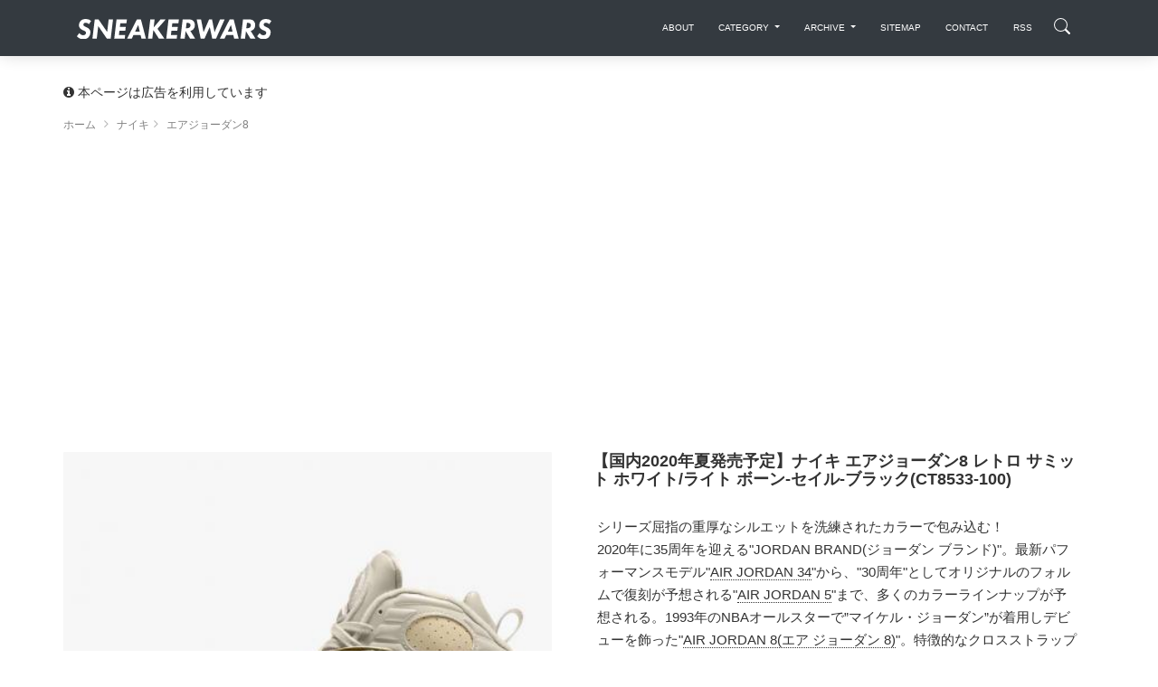

--- FILE ---
content_type: text/html; charset=UTF-8
request_url: https://sneakerwars.jp/items/view/11491
body_size: 19912
content:
<!DOCTYPE html>
<html lang="ja">
<head>
<meta charset="UTF-8">
<meta http-equiv="X-UA-Compatible" content="IE=edge,chrome=1" />
<meta content='width=device-width, initial-scale=1.0, maximum-scale=1.0, user-scalable=0, shrink-to-fit=no' name='viewport' />
<meta http-equiv="Content-Type" content="text/html; charset=utf-8" /><title>【国内2020年夏発売予定】ナイキ エアジョーダン8 レトロ サミット ホワイト/ライト ボーン-セイル-ブラック (CT8533-100) - スニーカーウォーズ</title>
<meta name="description" content="【国内2020年夏発売予定】ナイキ エアジョーダン8 レトロ サミット ホワイト/ライト ボーン-セイル-ブラック (CT8533-100)。シリーズ屈指の重厚なシルエットを洗練されたカラーで包み込む！



2020年に35周年を迎える&quot;JORDAN BRAND(ジョーダン ブランド)&quot;。最新パフォーマンスモデル&quot;AIR JORDAN 34&quot;から、&quot;30周年&quot;としてオリジナルのフォルムで復刻が予..." />
<meta name="keywords" content="スニーカーウォーズ,CT8533-100,ナイキ,エアジョーダン8,ブラック,ホワイト" />
<link rel="canonical" href="https://sneakerwars.jp/items/view/11491" />
<meta property="og:site_name" content="スニーカーウォーズ" />
<meta property="og:type" content="article" />
<meta property="og:url" content="https://sneakerwars.jp/items/view/11491" />
<meta property="fb:admins" content="100001130046622" />
<meta property="fb:app_id" content="181225491931248" />  
<meta property="og:locale" content="ja_JP" />
<meta property="og:title" content="【国内2020年夏発売予定】ナイキ エアジョーダン8 レトロ サミット ホワイト/ライト ボーン-セイル-ブラック (CT8533-100)" /><meta name="twitter:title" content="【国内2020年夏発売予定】ナイキ エアジョーダン8 レトロ サミット ホワイト/ライト ボーン-セイル-ブラック (CT8533-100)" /><meta property="og:image" content="https://img.sneakerwars.jp/images/11491/larges/Air-Jordan-8-Summit-White-Light-Bone-Sail-Black-CT8533-100-Release-Date.jpg" /><meta name="twitter:image" content="https://img.sneakerwars.jp/images/11491/larges/Air-Jordan-8-Summit-White-Light-Bone-Sail-Black-CT8533-100-Release-Date.jpg" /><meta name="thumbnail" content="https://img.sneakerwars.jp/images/11491/larges/Air-Jordan-8-Summit-White-Light-Bone-Sail-Black-CT8533-100-Release-Date.jpg" /><meta property="og:description" content="【国内2020年夏発売予定】ナイキ エアジョーダン8 レトロ サミット ホワイト/ライト ボーン-セイル-ブラック (CT8533-100)。シリーズ屈指の重厚なシルエットを洗練されたカラーで包み込む！



2020年に35周年を迎える&quot;JORDAN BRAND(ジョーダン ブランド)&quot;。最新パフォーマンスモデル&quot;AIR JORDAN 34&quot;から、&quot;30周年&quot;としてオリジナルのフォルムで復刻が予..." /><meta name="twitter:description"  content="【国内2020年夏発売予定】ナイキ エアジョーダン8 レトロ サミット ホワイト/ライト ボーン-セイル-ブラック (CT8533-100)。シリーズ屈指の重厚なシルエットを洗練されたカラーで包み込む！



2020年に35周年を迎える&quot;JORDAN BRAND(ジョーダン ブランド)&quot;。最新パフォーマンスモデル&quot;AIR JORDAN 34&quot;から、&quot;30周年&quot;としてオリジナルのフォルムで復刻が予..." /><meta property="article:published_time" content="2020-01-06T15:10:00+09:00" /><meta property="article:modified_time" content="2020-02-19T21:03:21+09:00" /><meta property="article:tag" content="スニーカーウォーズ" /><meta property="article:tag" content="CT8533-100" /><meta property="article:tag" content="ナイキ" /><meta property="article:tag" content="エアジョーダン8" /><meta property="article:tag" content="ブラック" /><meta property="article:tag" content="ホワイト" /><meta name='impact-site-verification' value='-27692064'>
<meta name="twitter:card" content="photo">
<meta name="twitter:site" content="@sneaker_wars">


<meta name="autor" content="スニーカーウォーズ">
<meta name="format-detection" content="telephone=no">
<!--[if lt IE 9]>
<script src="http://html5shiv.googlecode.com/svn/trunk/html5.js"></script>
<![endif]-->
<!--<script type="text/javascript" src="//ajax.googleapis.com/ajax/libs/jquery/1.5.0/jquery.min.js"></script> -->
 <script src="https://code.jquery.com/jquery-2.2.4.min.js" type="text/javascript"></script>
<script type="text/javascript">
//<![CDATA[

//]]>
</script>
<link href="https://image.sneakerwars.jp/favicon.ico" type="image/x-icon" rel="icon" />
<link href="https://image.sneakerwars.jp/favicon.ico" type="image/x-icon" rel="shortcut icon" />
<link href="https://fonts.googleapis.com/css?family=Montserrat:400,700,200" rel="stylesheet"  media="print" onload="this.media='all'"/>
<link rel="stylesheet" href="https://maxcdn.bootstrapcdn.com/font-awesome/latest/css/font-awesome.min.css"  media="print" onload="this.media='all'"/>
<link href="https://image.sneakerwars.jp/assets/css/bootstrap.min.css" rel="stylesheet"  media="print" onload="this.media='all'"/>
<link href="https://image.sneakerwars.jp/assets/css/now-ui-kit.css" rel="stylesheet"  media="print" onload="this.media='all'"/>

<link href="https://sneakerwars.jp/css/fontello.css" rel="stylesheet" />
	
	<!--
<link rel="stylesheet" type="text/css" href="https://image.sneakerwars.jp/slick/slick.css">
<link rel="stylesheet" type="text/css" href="https://image.sneakerwars.jp/slick/slick-theme.css">
-->
	
<script src="https://image.sneakerwars.jp/assets/js/core/lazysizes.min.js"></script>
	
<script async src="//pagead2.googlesyndication.com/pagead/js/adsbygoogle.js"></script>
<script>
     (adsbygoogle = window.adsbygoogle || []).push({
          google_ad_client: "ca-pub-2714494532853876",
          enable_page_level_ads: true
     });
</script>
<!-- Global site tag (gtag.js) - Google Analytics -->
<script async src="https://www.googletagmanager.com/gtag/js?id=UA-15903742-1"></script>
<script>
  window.dataLayer = window.dataLayer || [];
  function gtag(){dataLayer.push(arguments);}
  gtag('js', new Date());

  gtag('config', 'UA-15903742-1');
</script>

<!-- Google tag (gtag.js) -->
<script async src="https://www.googletagmanager.com/gtag/js?id=G-Z8L9MEGVRN"></script>
<script>
  window.dataLayer = window.dataLayer || [];
  function gtag(){dataLayer.push(arguments);}
  gtag('js', new Date());

  gtag('config', 'G-Z8L9MEGVRN');
</script>
	
	
	
<script type="text/javascript">
	
	var domainurl = "https://sneakerwars.jp/";
	
	
$(function(){
//サーチボックス表示	
	
       $(".search-icon").on('click',function(){
				$(".search-icon").toggleClass("search-active");
				$("#fulloverlay").toggleClass('fullOverlay');
 				$("#g-nav").toggleClass('panelactive');//ナビゲーションにpanelactiveクラスを付与
            //nav以外をタップした時
            if($("#g-nav").hasClass('panelactive')){
                $("#fulloverlay").on('click',function(){
					$(".search-icon").toggleClass("search-active");
                    $("#fulloverlay").removeClass('fullOverlay');
                    $("#g-nav").removeClass('panelactive');

                });
            }
        });
	
	
	// スクロール動作
  $(window).scroll(function(){
      var scr = $(window).scrollTop();
      if(scr > 60){
        /* $('.navbar-translate .navbar-brand img').removeClass('bigger');*/
		  ScrollAnime();
      }else{
        /* $('.navbar-translate .navbar-brand img').addClass('bigger');*/
      }
		 //ScrollAnime();
   })
	
		var beforePos = 0;//スクロールの値の比較用の設定

		function ScrollAnime() {
			var elemTop = $('header').offset().top;
			var scroll = $(window).scrollTop();
			//ヘッダーの出し入れをする
			if(scroll == beforePos) {
				//IE11対策
			}else if(0 > scroll - beforePos){
				
				if (!$('html').hasClass('nav-open')) {
					$('nav.navbar').removeClass('UpMove');	
					$('nav.navbar').addClass('DownMove');
				}
			}else {
				if (!$('html').hasClass('nav-open')) {
					$('nav.navbar').removeClass('DownMove');
					$('nav.navbar').addClass('UpMove');
				}
			}
			beforePos = scroll;
		}


		// ページが読み込ま後スクロール
		$(window).on('load', function () {
			if (!$('html').hasClass('nav-open')) {
				ScrollAnime();//スクロール途中でヘッダーが消え、上にスクロールすると復活する関数を呼ぶ
			}			
		});
	
	
	$( ".navbar-toggler" ).click(function() {
		$( "nav.navbar" ).removeClass( "DownMove" );
		
		if ($('#g-nav').hasClass('panelactive')) {
					$(".search-icon").toggleClass("search-active");
                    $("#fulloverlay").removeClass('fullOverlay');
                    $("#g-nav").removeClass('panelactive');
			}
	});
	
	var ua = navigator.userAgent.toLowerCase();
	if(ua.indexOf('swapp') != -1) {
		

		} 
	$('header,.slider1_container').fadeIn(0); 
	
/*
$( ".search" ).click(function() {
 $( "ul.navbar-nav" ).toggleClass( "active" );
 $( ".search_box" ).toggleClass( "search_box_active" );
	$( "nav .inner" ).toggleClass( "overflow-displaynone" );
});*/
	
	
	$('.rankingbox , .releasebox').hover(function(){
		$(this).css("cursor","pointer").addClass("card-hover");
		$(this).find(".card-description").addClass("hover-text");
		$(this).find(".btn-neutral").addClass("sns-hover");
		$(this).find("img").addClass("imagebox-hover");
		
	},function(){
		$(this).css("cursor","default").removeClass("card-hover");
		$(this).find(".card-description").removeClass("hover-text");
		$(this).find(".btn-neutral").removeClass("sns-hover");
		$(this).find("img").removeClass("imagebox-hover");
});
	
	 $('.rankingbox, .releasebox').click(function(){
		window.open($(this).find("a").attr("href"), '_self');
         return false;
    });

});
	
	
	
	$(window).load(function () {
			$( "header .google-auto-placed , #ranking .google-auto-placed , header .google_ads_frame4" ).hide();
		/*$(".col5_ranking").autoHeight({column:5});
		$(".col5_ranking ul li.image").autoHeight({column:5});*/
		$("div.col5_ranking ul li.image").each(function(i){
				var img = $(this).find("a img").height();
				var h = $(this).height();
				var mtop = Math.ceil(((h-img)/2)); //画像の幅の半分のマージン
				$(this).find("a img").css("margin-top",mtop+"px")
		});

	});


</script>
<style type="text/css">
.banner-top-50 	.col-md-12{
	padding-left: 0px;
	padding-right: 0px;
	}
.snsicon{
margin: 60px 0 0;
}
.youtube {
  position: relative;
  width: 100%;
  padding-top: 56.25%;
}
.youtube iframe {
  position: absolute;
  top: 0;
  right: 0;
  width: 100% !important;
  height: 100% !important;
}
	
header,.slider1_container,.display-os{display: none;}
.swapp{margin-top: -70px}
.swapp-bottom{margin-bottom: 20px}
#app{margin-top: 25px}
#app2{margin-top: 25px}
	
        /*jssor slider loading skin spin css*/
        .jssorl-009-spin img {
            animation-name: jssorl-009-spin;
            animation-duration: 1.6s;
            animation-iteration-count: infinite;
            animation-timing-function: linear;
        }

        @keyframes jssorl-009-spin {
            from { transform: rotate(0deg); }
            to { transform: rotate(360deg); }
        }

        /*jssor slider bullet skin 051 css*/
        .jssorb051 .i {position:absolute;cursor:pointer;}
        .jssorb051 .i .b {fill:#fff;fill-opacity:0.3;}
        .jssorb051 .i:hover .b {fill-opacity:.7;}
        .jssorb051 .iav .b {fill-opacity: 1;}
        .jssorb051 .i.idn {opacity:.3;}

        /*jssor slider arrow skin 051 css*/
		.jssora053 {display:block;position:absolute;cursor:pointer; opacity:.5;}
        .jssora053 .a {fill:none;stroke:#fff;stroke-width:640;stroke-miterlimit:10;}
        .jssora053:hover { opacity:1; }
        .jssora053.jssora053dn {opacity:.5;}
        .jssora053.jssora053ds {opacity:.3;pointer-events:none;}
.navbar-search-md-margin{
	margin-top: 5px;		  
}
.navbar-search-md-fadeUp {
/*animation-delay: 0.6s;*/
animation-name:fadeUpAnime;
animation-duration:0.5s;
animation-fill-mode:forwards;
opacity: 0;
}
@keyframes fadeUpAnime{
  from {
    opacity: 0;
 /* transform: translateX(-15px);*/
  }

  to {
    opacity: 1;
  /*transform: translateY(0);*/
  }
}
#releasebox .topboder{
padding-bottom:40px;
}

    .modalBody .h5, h5 {
    font-size: 1.2em;
}
      .modalBody .title-30-margin{
          margin-top:20px;
    }
@media (max-width: 619px){
 .modalBody .title-30-margin{
    margin-top: 20px;
}
      .modalBody  .col-3{
          
          padding-right: 10px;
    padding-left: 5px;
            }
        
       .modalBody   .btn-round {
    padding: 10px 18px;
}
        
    }
@media (max-width:768px){
    
    .description {
font-size: 13px;
}
    
    }
</style>



<style type="text/css">
@font-face {
  font-family: 'fontello';
  src: url('https://sneakerwars.jp/font/fontello.eot?69728287');
  src: url('https://sneakerwars.jp/font/fontello.eot?69728287#iefix') format('embedded-opentype'),
       url('https://sneakerwars.jp/font/fontello.woff?69728287') format('woff'),
       url('https://sneakerwars.jp/font/fontello.ttf?69728287') format('truetype'),
       url('https://sneakerwars.jp/font/fontello.svg?69728287#fontello') format('svg');
  font-weight: normal;
  font-style: normal;
}


</style>

<script type="text/javascript">var vc_sid="2452140"</script>
<script type="text/javascript" src="//vpj.valuecommerce.com/vcparam_pvd.js" async></script>

	
	
</head>
<body class="blog-post about-us">


	
<!-- Navbar -->
<header id="header">
<nav class="navbar navbar-expand-lg bg-dark fixed-top DownMove">
  <div class="container">
    <div class="navbar-translate">
    <a class="navbar-brand" href="https://sneakerwars.jp" data-placement="bottom"><img src="https://image.sneakerwars.jp/image/snekerwars-title-black-1.svg" alt="SNEAKERWARS"  class="" /></a>
		
				<div class="d-inline-flex" >
			<div class="d-lg-none navbar-search-md-margin navbar-search-md-fadeUp">
	  			<div class="search-icon"></div>
			</div>
					
		
    <button class="navbar-toggler" type="button" data-toggle="collapse" data-target="#navigation" aria-controls="navigation-index" aria-expanded="false" aria-label="Toggle navigation">
      	        <span class="navbar-toggler-bar bar1"></span>
                <span class="navbar-toggler-bar bar2"></span>
                <span class="navbar-toggler-bar bar3"></span>
      </button>
    </div>
		</div>
	  
<div class="collapse navbar-collapse inner" data-nav-image="https://image.sneakerwars.jp/image/sidenavi_bg.jpg" data-color="BLACK">
    <!--  <div data-placement="bottom" class="d-lg-none d-xl-none search-box-margin">
        <form action="https://sneakerwars.jp/items/search/" method="GET">
          <dl class="search1">
            <dt>
              <input type="text" name="q" value="" placeholder="Search" />
            </dt>
            <dd>
              <button><span class="fa fa-search"></span></button>
            </dd>
          </dl>
        </form>
      </div> -->

    <ul class="navbar-nav ml-auto search-box-margin">
        <li class="nav-item"> <a class="nav-link" href="https://sneakerwars.jp/about.html">
          <p class="hidden-lg-up">ABOUT</p>
          </a>
          </li>
        <li class="nav-item dropdown sd-lg-none d-xl-non"> <a href="#" class="nav-link dropdown-toggle" id="navbarDropdownMenuLink" data-toggle="dropdown">
          <p>CATEGORY</p>
          </a>
          <div class="dropdown-menu dropdown-menu-right" aria-labelledby="navbarDropdownMenuLink">
           
           <a href="/items/category/1" class="dropdown-item">ナイキ (15076)</a><a href="/items/category/2" class="dropdown-item">アディダス (4716)</a><a href="/items/category/5" class="dropdown-item">ニューバランス (1999)</a><a href="/items/category/4" class="dropdown-item">リーボック (1407)</a><a href="/items/category/3" class="dropdown-item">プーマ (1288)</a><a href="/items/category/7" class="dropdown-item">ヴァンズ (1091)</a><a href="/items/category/6" class="dropdown-item">コンバース (978)</a><a href="/items/category/10" class="dropdown-item">アシックス (972)</a><a href="/items/category/8" class="dropdown-item">その他 (199)</a><a href="/items/category/16" class="dropdown-item">サロモン (174)</a><a href="/items/category/14" class="dropdown-item">ミズノ (105)</a><a href="/items/category/11" class="dropdown-item">ルコックスポルティフ (54)</a><a href="/items/category/15" class="dropdown-item">オニツカタイガー (42)</a><a href="/items/category/17" class="dropdown-item">アンダーアーマー (31)</a><a href="/items/category/13" class="dropdown-item">ブルックス (7)</a><a href="/items/category/12" class="dropdown-item">ラコステ (4)</a><a href="/items/category/9" class="dropdown-item">ブログ (4)</a>           </div>
        </li>
        
        <li class="nav-item dropdown sd-lg-none d-xl-non"> <a href="#" class="nav-link dropdown-toggle" id="navbarDropdownMenuLink" data-toggle="dropdown">
          <p>ARCHIVE</p>
          </a>
          <div class="dropdown-menu dropdown-menu-right" aria-labelledby="navbarDropdownMenuLink">
          	<a href="/items/archive/202601" title="2026年01月" rel="archive" class="dropdown-item">2026年01月 (56)</a><a href="/items/archive/202512" title="2025年12月" rel="archive" class="dropdown-item">2025年12月 (473)</a><a href="/items/archive/202511" title="2025年11月" rel="archive" class="dropdown-item">2025年11月 (392)</a><a href="/items/archive/202510" title="2025年10月" rel="archive" class="dropdown-item">2025年10月 (524)</a><a href="/items/archive/202509" title="2025年09月" rel="archive" class="dropdown-item">2025年09月 (491)</a><a href="/items/archive/202508" title="2025年08月" rel="archive" class="dropdown-item">2025年08月 (348)</a><a href="/items/archive/202507" title="2025年07月" rel="archive" class="dropdown-item">2025年07月 (407)</a><a href="/items/archive/202506" title="2025年06月" rel="archive" class="dropdown-item">2025年06月 (332)</a><a href="/items/archive/202505" title="2025年05月" rel="archive" class="dropdown-item">2025年05月 (299)</a><a href="/items/archive/202504" title="2025年04月" rel="archive" class="dropdown-item">2025年04月 (343)</a><a href="/items/archive/202503" title="2025年03月" rel="archive" class="dropdown-item">2025年03月 (344)</a><a href="/items/archive/202502" title="2025年02月" rel="archive" class="dropdown-item">2025年02月 (307)</a><a href="/items/archive/202501" title="2025年01月" rel="archive" class="dropdown-item">2025年01月 (283)</a><a href="/items/archive/202412" title="2024年12月" rel="archive" class="dropdown-item">2024年12月 (256)</a><a href="/items/archive/202411" title="2024年11月" rel="archive" class="dropdown-item">2024年11月 (255)</a><a href="/items/archive/202410" title="2024年10月" rel="archive" class="dropdown-item">2024年10月 (388)</a><a href="/items/archive/202409" title="2024年09月" rel="archive" class="dropdown-item">2024年09月 (291)</a><a href="/items/archive/202408" title="2024年08月" rel="archive" class="dropdown-item">2024年08月 (254)</a><a href="/items/archive/202407" title="2024年07月" rel="archive" class="dropdown-item">2024年07月 (290)</a><a href="/items/archive/202406" title="2024年06月" rel="archive" class="dropdown-item">2024年06月 (202)</a><a href="/items/archive/202405" title="2024年05月" rel="archive" class="dropdown-item">2024年05月 (277)</a><a href="/items/archive/202404" title="2024年04月" rel="archive" class="dropdown-item">2024年04月 (249)</a><a href="/items/archive/202403" title="2024年03月" rel="archive" class="dropdown-item">2024年03月 (221)</a><a href="/items/archive/202402" title="2024年02月" rel="archive" class="dropdown-item">2024年02月 (280)</a><a href="/items/archive/202401" title="2024年01月" rel="archive" class="dropdown-item">2024年01月 (246)</a><a href="/items/archive/202312" title="2023年12月" rel="archive" class="dropdown-item">2023年12月 (219)</a><a href="/items/archive/202311" title="2023年11月" rel="archive" class="dropdown-item">2023年11月 (299)</a><a href="/items/archive/202310" title="2023年10月" rel="archive" class="dropdown-item">2023年10月 (237)</a><a href="/items/archive/202309" title="2023年09月" rel="archive" class="dropdown-item">2023年09月 (232)</a><a href="/items/archive/202308" title="2023年08月" rel="archive" class="dropdown-item">2023年08月 (192)</a><a href="/items/archive/202307" title="2023年07月" rel="archive" class="dropdown-item">2023年07月 (201)</a><a href="/items/archive/202306" title="2023年06月" rel="archive" class="dropdown-item">2023年06月 (207)</a><a href="/items/archive/202305" title="2023年05月" rel="archive" class="dropdown-item">2023年05月 (195)</a><a href="/items/archive/202304" title="2023年04月" rel="archive" class="dropdown-item">2023年04月 (214)</a><a href="/items/archive/202303" title="2023年03月" rel="archive" class="dropdown-item">2023年03月 (179)</a><a href="/items/archive/202302" title="2023年02月" rel="archive" class="dropdown-item">2023年02月 (202)</a><a href="/items/archive/202301" title="2023年01月" rel="archive" class="dropdown-item">2023年01月 (184)</a><a href="/items/archive/202212" title="2022年12月" rel="archive" class="dropdown-item">2022年12月 (162)</a><a href="/items/archive/202211" title="2022年11月" rel="archive" class="dropdown-item">2022年11月 (175)</a><a href="/items/archive/202210" title="2022年10月" rel="archive" class="dropdown-item">2022年10月 (156)</a><a href="/items/archive/202209" title="2022年09月" rel="archive" class="dropdown-item">2022年09月 (211)</a><a href="/items/archive/202208" title="2022年08月" rel="archive" class="dropdown-item">2022年08月 (237)</a><a href="/items/archive/202207" title="2022年07月" rel="archive" class="dropdown-item">2022年07月 (208)</a><a href="/items/archive/202206" title="2022年06月" rel="archive" class="dropdown-item">2022年06月 (190)</a><a href="/items/archive/202205" title="2022年05月" rel="archive" class="dropdown-item">2022年05月 (164)</a><a href="/items/archive/202204" title="2022年04月" rel="archive" class="dropdown-item">2022年04月 (180)</a><a href="/items/archive/202203" title="2022年03月" rel="archive" class="dropdown-item">2022年03月 (218)</a><a href="/items/archive/202202" title="2022年02月" rel="archive" class="dropdown-item">2022年02月 (206)</a><a href="/items/archive/202201" title="2022年01月" rel="archive" class="dropdown-item">2022年01月 (142)</a><a href="/items/archive/202112" title="2021年12月" rel="archive" class="dropdown-item">2021年12月 (195)</a><a href="/items/archive/202111" title="2021年11月" rel="archive" class="dropdown-item">2021年11月 (183)</a><a href="/items/archive/202110" title="2021年10月" rel="archive" class="dropdown-item">2021年10月 (183)</a><a href="/items/archive/202109" title="2021年09月" rel="archive" class="dropdown-item">2021年09月 (225)</a><a href="/items/archive/202108" title="2021年08月" rel="archive" class="dropdown-item">2021年08月 (195)</a><a href="/items/archive/202107" title="2021年07月" rel="archive" class="dropdown-item">2021年07月 (186)</a><a href="/items/archive/202106" title="2021年06月" rel="archive" class="dropdown-item">2021年06月 (172)</a><a href="/items/archive/202105" title="2021年05月" rel="archive" class="dropdown-item">2021年05月 (180)</a><a href="/items/archive/202104" title="2021年04月" rel="archive" class="dropdown-item">2021年04月 (191)</a><a href="/items/archive/202103" title="2021年03月" rel="archive" class="dropdown-item">2021年03月 (165)</a><a href="/items/archive/202102" title="2021年02月" rel="archive" class="dropdown-item">2021年02月 (174)</a><a href="/items/archive/202101" title="2021年01月" rel="archive" class="dropdown-item">2021年01月 (123)</a><a href="/items/archive/202012" title="2020年12月" rel="archive" class="dropdown-item">2020年12月 (184)</a><a href="/items/archive/202011" title="2020年11月" rel="archive" class="dropdown-item">2020年11月 (193)</a><a href="/items/archive/202010" title="2020年10月" rel="archive" class="dropdown-item">2020年10月 (187)</a><a href="/items/archive/202009" title="2020年09月" rel="archive" class="dropdown-item">2020年09月 (167)</a><a href="/items/archive/202008" title="2020年08月" rel="archive" class="dropdown-item">2020年08月 (170)</a><a href="/items/archive/202007" title="2020年07月" rel="archive" class="dropdown-item">2020年07月 (196)</a><a href="/items/archive/202006" title="2020年06月" rel="archive" class="dropdown-item">2020年06月 (154)</a><a href="/items/archive/202005" title="2020年05月" rel="archive" class="dropdown-item">2020年05月 (164)</a><a href="/items/archive/202004" title="2020年04月" rel="archive" class="dropdown-item">2020年04月 (192)</a><a href="/items/archive/202003" title="2020年03月" rel="archive" class="dropdown-item">2020年03月 (164)</a><a href="/items/archive/202002" title="2020年02月" rel="archive" class="dropdown-item">2020年02月 (176)</a><a href="/items/archive/202001" title="2020年01月" rel="archive" class="dropdown-item">2020年01月 (181)</a><a href="/items/archive/201912" title="2019年12月" rel="archive" class="dropdown-item">2019年12月 (200)</a><a href="/items/archive/201911" title="2019年11月" rel="archive" class="dropdown-item">2019年11月 (210)</a><a href="/items/archive/201910" title="2019年10月" rel="archive" class="dropdown-item">2019年10月 (191)</a><a href="/items/archive/201909" title="2019年09月" rel="archive" class="dropdown-item">2019年09月 (180)</a><a href="/items/archive/201908" title="2019年08月" rel="archive" class="dropdown-item">2019年08月 (200)</a><a href="/items/archive/201907" title="2019年07月" rel="archive" class="dropdown-item">2019年07月 (196)</a><a href="/items/archive/201906" title="2019年06月" rel="archive" class="dropdown-item">2019年06月 (201)</a><a href="/items/archive/201905" title="2019年05月" rel="archive" class="dropdown-item">2019年05月 (223)</a><a href="/items/archive/201904" title="2019年04月" rel="archive" class="dropdown-item">2019年04月 (193)</a><a href="/items/archive/201903" title="2019年03月" rel="archive" class="dropdown-item">2019年03月 (181)</a><a href="/items/archive/201902" title="2019年02月" rel="archive" class="dropdown-item">2019年02月 (202)</a><a href="/items/archive/201901" title="2019年01月" rel="archive" class="dropdown-item">2019年01月 (183)</a><a href="/items/archive/201812" title="2018年12月" rel="archive" class="dropdown-item">2018年12月 (170)</a><a href="/items/archive/201811" title="2018年11月" rel="archive" class="dropdown-item">2018年11月 (197)</a><a href="/items/archive/201810" title="2018年10月" rel="archive" class="dropdown-item">2018年10月 (168)</a><a href="/items/archive/201809" title="2018年09月" rel="archive" class="dropdown-item">2018年09月 (192)</a><a href="/items/archive/201808" title="2018年08月" rel="archive" class="dropdown-item">2018年08月 (173)</a><a href="/items/archive/201807" title="2018年07月" rel="archive" class="dropdown-item">2018年07月 (154)</a><a href="/items/archive/201806" title="2018年06月" rel="archive" class="dropdown-item">2018年06月 (143)</a><a href="/items/archive/201805" title="2018年05月" rel="archive" class="dropdown-item">2018年05月 (128)</a><a href="/items/archive/201804" title="2018年04月" rel="archive" class="dropdown-item">2018年04月 (121)</a><a href="/items/archive/201803" title="2018年03月" rel="archive" class="dropdown-item">2018年03月 (116)</a><a href="/items/archive/201802" title="2018年02月" rel="archive" class="dropdown-item">2018年02月 (105)</a><a href="/items/archive/201801" title="2018年01月" rel="archive" class="dropdown-item">2018年01月 (101)</a><a href="/items/archive/201712" title="2017年12月" rel="archive" class="dropdown-item">2017年12月 (90)</a><a href="/items/archive/201711" title="2017年11月" rel="archive" class="dropdown-item">2017年11月 (107)</a><a href="/items/archive/201710" title="2017年10月" rel="archive" class="dropdown-item">2017年10月 (78)</a><a href="/items/archive/201709" title="2017年09月" rel="archive" class="dropdown-item">2017年09月 (95)</a><a href="/items/archive/201708" title="2017年08月" rel="archive" class="dropdown-item">2017年08月 (81)</a><a href="/items/archive/201707" title="2017年07月" rel="archive" class="dropdown-item">2017年07月 (87)</a><a href="/items/archive/201706" title="2017年06月" rel="archive" class="dropdown-item">2017年06月 (92)</a><a href="/items/archive/201705" title="2017年05月" rel="archive" class="dropdown-item">2017年05月 (91)</a><a href="/items/archive/201704" title="2017年04月" rel="archive" class="dropdown-item">2017年04月 (60)</a><a href="/items/archive/201703" title="2017年03月" rel="archive" class="dropdown-item">2017年03月 (84)</a><a href="/items/archive/201702" title="2017年02月" rel="archive" class="dropdown-item">2017年02月 (84)</a><a href="/items/archive/201701" title="2017年01月" rel="archive" class="dropdown-item">2017年01月 (78)</a><a href="/items/archive/201612" title="2016年12月" rel="archive" class="dropdown-item">2016年12月 (84)</a><a href="/items/archive/201611" title="2016年11月" rel="archive" class="dropdown-item">2016年11月 (72)</a><a href="/items/archive/201610" title="2016年10月" rel="archive" class="dropdown-item">2016年10月 (91)</a><a href="/items/archive/201609" title="2016年09月" rel="archive" class="dropdown-item">2016年09月 (82)</a><a href="/items/archive/201608" title="2016年08月" rel="archive" class="dropdown-item">2016年08月 (91)</a><a href="/items/archive/201607" title="2016年07月" rel="archive" class="dropdown-item">2016年07月 (103)</a><a href="/items/archive/201606" title="2016年06月" rel="archive" class="dropdown-item">2016年06月 (109)</a><a href="/items/archive/201605" title="2016年05月" rel="archive" class="dropdown-item">2016年05月 (101)</a><a href="/items/archive/201604" title="2016年04月" rel="archive" class="dropdown-item">2016年04月 (105)</a><a href="/items/archive/201603" title="2016年03月" rel="archive" class="dropdown-item">2016年03月 (127)</a><a href="/items/archive/201602" title="2016年02月" rel="archive" class="dropdown-item">2016年02月 (119)</a><a href="/items/archive/201601" title="2016年01月" rel="archive" class="dropdown-item">2016年01月 (97)</a><a href="/items/archive/201512" title="2015年12月" rel="archive" class="dropdown-item">2015年12月 (114)</a><a href="/items/archive/201511" title="2015年11月" rel="archive" class="dropdown-item">2015年11月 (129)</a><a href="/items/archive/201510" title="2015年10月" rel="archive" class="dropdown-item">2015年10月 (144)</a><a href="/items/archive/201509" title="2015年09月" rel="archive" class="dropdown-item">2015年09月 (111)</a><a href="/items/archive/201508" title="2015年08月" rel="archive" class="dropdown-item">2015年08月 (118)</a><a href="/items/archive/201507" title="2015年07月" rel="archive" class="dropdown-item">2015年07月 (139)</a><a href="/items/archive/201506" title="2015年06月" rel="archive" class="dropdown-item">2015年06月 (124)</a><a href="/items/archive/201505" title="2015年05月" rel="archive" class="dropdown-item">2015年05月 (108)</a><a href="/items/archive/201504" title="2015年04月" rel="archive" class="dropdown-item">2015年04月 (115)</a><a href="/items/archive/201503" title="2015年03月" rel="archive" class="dropdown-item">2015年03月 (109)</a><a href="/items/archive/201502" title="2015年02月" rel="archive" class="dropdown-item">2015年02月 (112)</a><a href="/items/archive/201501" title="2015年01月" rel="archive" class="dropdown-item">2015年01月 (112)</a><a href="/items/archive/201412" title="2014年12月" rel="archive" class="dropdown-item">2014年12月 (109)</a><a href="/items/archive/201411" title="2014年11月" rel="archive" class="dropdown-item">2014年11月 (100)</a><a href="/items/archive/201410" title="2014年10月" rel="archive" class="dropdown-item">2014年10月 (105)</a><a href="/items/archive/201409" title="2014年09月" rel="archive" class="dropdown-item">2014年09月 (104)</a><a href="/items/archive/201408" title="2014年08月" rel="archive" class="dropdown-item">2014年08月 (109)</a><a href="/items/archive/201407" title="2014年07月" rel="archive" class="dropdown-item">2014年07月 (125)</a><a href="/items/archive/201406" title="2014年06月" rel="archive" class="dropdown-item">2014年06月 (108)</a><a href="/items/archive/201405" title="2014年05月" rel="archive" class="dropdown-item">2014年05月 (100)</a><a href="/items/archive/201404" title="2014年04月" rel="archive" class="dropdown-item">2014年04月 (137)</a><a href="/items/archive/201403" title="2014年03月" rel="archive" class="dropdown-item">2014年03月 (138)</a><a href="/items/archive/201402" title="2014年02月" rel="archive" class="dropdown-item">2014年02月 (103)</a><a href="/items/archive/201401" title="2014年01月" rel="archive" class="dropdown-item">2014年01月 (126)</a><a href="/items/archive/201312" title="2013年12月" rel="archive" class="dropdown-item">2013年12月 (147)</a><a href="/items/archive/201311" title="2013年11月" rel="archive" class="dropdown-item">2013年11月 (123)</a><a href="/items/archive/201310" title="2013年10月" rel="archive" class="dropdown-item">2013年10月 (132)</a><a href="/items/archive/201309" title="2013年09月" rel="archive" class="dropdown-item">2013年09月 (115)</a><a href="/items/archive/201308" title="2013年08月" rel="archive" class="dropdown-item">2013年08月 (110)</a><a href="/items/archive/201307" title="2013年07月" rel="archive" class="dropdown-item">2013年07月 (123)</a><a href="/items/archive/201306" title="2013年06月" rel="archive" class="dropdown-item">2013年06月 (90)</a><a href="/items/archive/201305" title="2013年05月" rel="archive" class="dropdown-item">2013年05月 (78)</a><a href="/items/archive/201304" title="2013年04月" rel="archive" class="dropdown-item">2013年04月 (66)</a><a href="/items/archive/201303" title="2013年03月" rel="archive" class="dropdown-item">2013年03月 (80)</a><a href="/items/archive/201302" title="2013年02月" rel="archive" class="dropdown-item">2013年02月 (84)</a><a href="/items/archive/201301" title="2013年01月" rel="archive" class="dropdown-item">2013年01月 (86)</a><a href="/items/archive/201212" title="2012年12月" rel="archive" class="dropdown-item">2012年12月 (78)</a><a href="/items/archive/201211" title="2012年11月" rel="archive" class="dropdown-item">2012年11月 (69)</a><a href="/items/archive/201210" title="2012年10月" rel="archive" class="dropdown-item">2012年10月 (73)</a><a href="/items/archive/201209" title="2012年09月" rel="archive" class="dropdown-item">2012年09月 (89)</a><a href="/items/archive/201208" title="2012年08月" rel="archive" class="dropdown-item">2012年08月 (100)</a><a href="/items/archive/201207" title="2012年07月" rel="archive" class="dropdown-item">2012年07月 (102)</a><a href="/items/archive/201206" title="2012年06月" rel="archive" class="dropdown-item">2012年06月 (103)</a><a href="/items/archive/201205" title="2012年05月" rel="archive" class="dropdown-item">2012年05月 (89)</a><a href="/items/archive/200712" title="2007年12月" rel="archive" class="dropdown-item">2007年12月 (27)</a><a href="/items/archive/200711" title="2007年11月" rel="archive" class="dropdown-item">2007年11月 (66)</a><a href="/items/archive/200710" title="2007年10月" rel="archive" class="dropdown-item">2007年10月 (45)</a><a href="/items/archive/200709" title="2007年09月" rel="archive" class="dropdown-item">2007年09月 (19)</a>          </div>
        </li>
        <li class="nav-item"> <a class="nav-link" href="https://sneakerwars.jp/sitemap">
          <p class="hidden-lg-up">SITEMAP</p>
          </a> </li>
        <li class="nav-item"> <a class="nav-link" href="https://sneakerwars.jp/contact.html">
          <p class="hidden-lg-up">CONTACT</p>
          </a> </li>
        <li class="nav-item"> <a class="nav-link" href="https://sneakerwars.jp/items.rss">
          <p class="hidden-lg-up">RSS</p>
          </a> </li>
        <div class="buttons"> <a href="http://twitter.com/sneaker_wars" class="btn btn-icon btn-link btn-neutral btn-lg d-lg-none d-xl-none" aria-label="Twitter"> <i class="fa fa-twitter"></i> </a> <a href="https://www.facebook.com/sneakerwars.jp/" class="btn btn-icon btn-link btn-neutral btn-lg d-lg-none d-xl-none" aria-label="Facebook"> <i class="fa fa-facebook-square"></i> </a> <a href="https://www.instagram.com/sneaker_wars" class="btn btn-icon btn-link btn-neutral btn-lg d-lg-none d-xl-none" aria-label="Instagram"> <i class="fa fa-instagram"></i> </a> <a href="https://line.me/R/ti/p/%40wks2725s" class="btn btn-icon btn-link btn-neutral btn-lg d-lg-none d-xl-none" aria-label="line@"> <i class="fa c-fa-line"></i> </a> </div>
        <li class="d-lg-none d-xl-none copyright m-4">COPYRIGHT © スニーカーウォーズ AllRIGHTS RESERVED</li>
      </ul>
      <div data-placement="bottom" class="d-none d-lg-block">
		  
 		<div class="search-icon"></div>
		  
      </div>
      <div data-placement="bottom" class="d-none d-lg-block"> </div>
    </div>
  </div>
</nav>
	
		<nav id="g-nav">
<div class="search-menu-under">
<form action="https://sneakerwars.jp/items/search/" method="GET" class="search-form">
			<input class="search-input" placeholder="Search..." name="q" type="text" value="">
			<div class="search-submit">
				<button type="submit" id="sbtn2"  aria-label="検索ボタン"><i class="fa fa-search"></i></button>
			</div>
		</form>
	

</div>
</nav>
	<div id="fulloverlay" ></div>
	
	
</header>
<!-- End Navbar -->



      
<script type="text/javascript">
$(function(){
	/* APP */
var ua = navigator.userAgent.toLowerCase();
	if(ua.indexOf('swapp') != -1) {
		 $('#app').removeClass('displaynone');
		$('#app2').removeClass('displaynone');
		$('#app3').removeClass('displaynone');
		$('#app4').removeClass('displaynone');	
		$('#app5').removeClass('displaynone');	
} 
//	var foo = document.getElementById('appbutton');foo.classList.replace('btn-alart-off','btn-alart');
	
	/* 続きを読む */
	$('.readmore').click(function(){
		$(this).hide();
		$(this).parent('.main').removeClass('onhidden');
	});
	
	$('.onlineshop-boder').hover(function(){
		$(this).css("cursor","pointer");
		$(this).find(".card-description").addClass("hover-text");
		$(this).find(".font-releaseshop").addClass("hover-text");
		$(this).find(".font-online").addClass("font-online-hover");
		$(this).find(".btn-primary").addClass("shophover");
		$(this).find("img").addClass("imagebox-hover");
		
	},function(){
		$(this).css("cursor","default").removeClass("card-hover");
		$(this).find(".card-description").removeClass("hover-text");
		$(this).find(".font-releaseshop").removeClass("hover-text");
		$(this).find(".font-online").removeClass("font-online-hover");
		$(this).find(".btn-primary").removeClass("shophover");
		$(this).find("img").removeClass("imagebox-hover");
});
	$('.onlineshop-boder').click(function(){
		window.open($(this).find("a").attr("href"), '_target');
         return false;
    });
	
	$('.btn-cart').click(function(){
		window.open($(this).find("a").attr("href"), '_target');
         return false;	
	});
		
	$('.card-sns').hover(function(){
		$(this).css("cursor","pointer").addClass("card-hover");
		$(this).find(".card-description").addClass("hover-text");
		$(this).find(".btn-neutral").addClass("sns-hover");
		$(this).find("img").addClass("imagebox-hover");
		
	},function(){
		$(this).css("cursor","default").removeClass("card-hover");
		$(this).find(".card-description").removeClass("hover-text");
		$(this).find(".btn-neutral").removeClass("sns-hover");
		$(this).find("img").removeClass("imagebox-hover");
});
	
	 $('.card-sns').click(function(){
		window.open($(this).find("a").attr("href"), '_self');
         return false;
    });
	$('#appbutton').click(function(){
		window.open($(this).find("a").attr("href"), '_self');
         return false;
    });
	$('#appbuttonlike').click(function(){
		window.open($(this).find("a").attr("href"), '_self');
         return false;
    });
	$('#appbuttonshare').click(function(){
		window.open($(this).find("a").attr("href"), '_self');
         return false;
    });
	$('#appbutton2').click(function(){
		window.open($(this).find("a").attr("href"), '_self');
         return false;
    });
	$('#appbuttonlike2').click(function(){
		window.open($(this).find("a").attr("href"), '_self');
         return false;
    });
	
	$('#copyLink').click(function(event) {
    event.preventDefault(); 

    var link = $(this).attr('href');
    var tempTextArea = $('<textarea>');
    tempTextArea.val(link);
    $('body').append(tempTextArea);
    tempTextArea.select();
    document.execCommand('copy');
    tempTextArea.remove();
    var tooltip = $('#copyLink .tooltiptext');
    tooltip.css('visibility', 'visible');
    setTimeout(function() {
      tooltip.css('visibility', 'hidden');
    }, 2000);
  });
	
	
	
});
	</script>
    <script>
        jQuery(document).ready(function ($) {
            //Reference http://www.jssor.com/development/slider-with-slideshow-jquery.html
            //Reference http://www.jssor.com/development/tool-slideshow-transition-viewer.html

            var _SlideshowTransitions = [
                //Fade Twins
                { $Duration: 700, $Opacity: 2, $Brother: { $Duration: 1000, $Opacity: 2 } },
                //Rotate Overlap
               
            ];


            var options = {
                $FillMode: 1,                                       //[Optional] The way to fill image in slide, 0 stretch, 1 contain (keep aspect ratio and put all inside slide), 2 cover (keep aspect ratio and cover whole slide), 4 actual size, 5 contain for large image, actual size for small image, default value is 0
                $DragOrientation: 1,                                //[Optional] Orientation to drag slide, 0 no drag, 1 horizental, 2 vertical, 3 either, default value is 1 (Note that the $DragOrientation should be the same as $PlayOrientation when $DisplayPieces is greater than 1, or parking position is not 0)
                $AutoPlay: false,                                    //[Optional] Whether to auto play, to enable slideshow, this option must be set to true, default value is false
                //$AutoPlayInterval: 2500,                            //[Optional] Interval (in milliseconds) to go for next slide since the previous stopped if the slider is auto playing, default value is 3000
                $SlideshowOptions: {                                //[Optional] Options to specify and enable slideshow or not
                    $Class: $JssorSlideshowRunner$,                 //[Required] Class to create instance of slideshow
                    $Transitions: _SlideshowTransitions,            //[Required] An array of slideshow transitions to play slideshow
                    $TransitionsOrder: 1,                           //[Optional] The way to choose transition to play slide, 1 Sequence, 0 Random
                    $ShowLink: true                                    //[Optional] Whether to bring slide link on top of the slider when slideshow is running, default value is false
                },

                $BulletNavigatorOptions: {                                //[Optional] Options to specify and enable navigator or not
                    $Class: $JssorBulletNavigator$,                       //[Required] Class to create navigator instance
                    $ChanceToShow: 2,                               //[Required] 0 Never, 1 Mouse Over, 2 Always
                    $AutoCenter: 1,                                 //[Optional] Auto center navigator in parent container, 0 None, 1 Horizontal, 2 Vertical, 3 Both, default value is 0
                    $Steps: 1,                                      //[Optional] Steps to go for each navigation request, default value is 1
                    $Lanes: 1,                                      //[Optional] Specify lanes to arrange items, default value is 1
                    $SpacingX: 10,                                  //[Optional] Horizontal space between each item in pixel, default value is 0
                    $SpacingY: 10,                                  //[Optional] Vertical space between each item in pixel, default value is 0
                    $Orientation: 1                                 //[Optional] The orientation of the navigator, 1 horizontal, 2 vertical, default value is 1
                },
				 $ArrowNavigatorOptions: {
                $Class: $JssorArrowNavigator$,
                $ChanceToShow: 2
            	}
            };

            var jssor_slider1 = new $JssorSlider$("slider1_container", options);

            //responsive code begin
            //you can remove responsive code if you don't want the slider scales while window resizes
            function ScaleSlider() {
                var parentWidth = jssor_slider1.$Elmt.parentNode.clientWidth;
                if (parentWidth)
                    jssor_slider1.$ScaleWidth(Math.min(parentWidth, 540));
                else
                    window.setTimeout(ScaleSlider, 30);
            }
            ScaleSlider();

            $(window).bind("load", ScaleSlider);
            $(window).bind("resize", ScaleSlider);
            $(window).bind("orientationchange", ScaleSlider);
            //responsive code end
        });
    </script>    
<style>
	.displaynone{
		display: none;
	}	
	.btn-alert-icon {
		position: absolute; 
		display: inline-block;
		left: 4.0em;
		text-decoration: none;
		height: 22px;
		vertical-align: middle;
	}
	#appbutton2 , #appbuttonlike2{
		margin-top: 40px;
		padding: 13px 0px;
	}

	
	.btn-alart{
		background-color: #000000;
   		color: #FFFFFF;
			text-align: center;
	}
	
	.btn-alart .btn-alert-icon {
		fill: #FFFFFF;
	}
	
	/*.btn-alart:hover{
		background-color: #424242;

	}*/
		
	
	.btn-alart-off {
		border-style: solid;
		border-color:  #9a9999;
		border: thick;
   		color: #000000;
		text-align: center;
		background-color: #cccccc;
	}
		
	.btn-alart-off .btn-alert-icon {
				fill: #000000;
	}
	
	.btn-released{
		background-color: #131313;
   		color: #FFFFFF;
		text-align: center;

	}

#view .btn-alart a.item_button,.btn-alart a.item_button:link,.btn-alart a.item_button:visited,.btn-alart a.item_button:hover{
   		color: #FFFFFF;
			text-decoration: none;
	}
	.btn-alart a.item_button:visited{
   		color: #FFFFFF;
	}
	
	
	.btn-alert-share {
		display: inline-block;
		text-decoration: none;
		height: 22px;
		vertical-align: top;	
	}
	.border-decoration {
		border-top: 1px solid #C0C0C0;
		border-bottom: 1px solid #C0C0C0;
	}
	.border-decoration a {
		text-decoration: none !important;
	}
	
	.btn-alert-share {
		/*position: absolute; */
		display: inline-block;
		/*left: 4.0em;*/
		text-decoration: none;
		height: 22px;
		vertical-align: top;	
	}
	.border-decoration {
		border-top: 1px solid #C0C0C0;
		border-bottom: 1px solid #C0C0C0;
	}
	.border-decoration a {
		text-decoration: none !important;
	}
		.btn-radiu {
    border-radius: 100px !important;
	}
	
	/*
#view .btn-alart a.btn-alart-off{
			text-decoration: none;
			border-style: solid;
		border-color:  #909090;
		border: thick;
   		color: #909090;
		text-align: center;
			background-color: #909090;
	}*/
	
	#copyLink {
  position: relative;
  display: inline-block;
  text-align: center;
}

	.tooltiptext {
		  visibility: hidden;
  position: absolute;
  top: 30px; /* 25px下に配置 */
  left: 50%;
  transform: translateX(-50%);
  width: 120px;
  background-color: #000;
  color: #fff;
  text-align: center;
  padding: 5px;

}
	
	
.tooltiptext::before {
  content: "";
  position: absolute;
  bottom: 100%;
  left: 50%;
  transform: translateX(-50%);
  border-width: 8px;
  border-style: solid;
  border-color: transparent transparent #000 transparent;
}

.ad{
 padding: 0 0 10px 0px;
}
@media (max-width:768px){									
.ad{
 padding: 0 0 15px 15px;
}
}

</style>

 <!--     *********    BLOG CARDS     *********      -->
            <div class="section-article">
            <div class="container">
                <div class="row">
                    
                   <span class="ad"><i class="fa fa-info-circle" aria-hidden="true"></i> 本ページは広告を利用しています</span> 
                    
        
			
		
<nav id="breadcrumb" class="d-none d-sm-block">
    
        <ul itemscope itemtype="http://schema.org/BreadcrumbList">
        <li itemprop="itemListElement" itemscope itemtype="http://schema.org/ListItem">
        <a href="https://sneakerwars.jp/" itemprop="item"><span itemprop="name">ホーム</span></a>
        <meta itemprop="position" content="1" /></li>
		
		<li itemprop="itemListElement" itemscope itemtype="http://schema.org/ListItem">
		<a href="https://sneakerwars.jp/items/category/1" itemprop="item"><span itemprop="name">ナイキ</span></a><meta itemprop="position" content="2" /></li>
					
		<li itemprop="itemListElement" itemscope itemtype="http://schema.org/ListItem">
		<a href="https://sneakerwars.jp/items/subcategory/125" itemprop="item"><span itemprop="name">エアジョーダン8</span></a><meta itemprop="position" content="3" /></li>
        </ul>
</nav>		

	

<div class="col-md-6" style="padding-left: 0px; padding-right: 0px;">		
	<div id="slider1_container" style="position: relative; width: 500px; height: 500px; background-color: #FFF; overflow: hidden; ">

        <!-- Loading Screen -->
        <div u="loading" style="position: absolute; top: 0px; left: 0px;">
            <div style="filter: alpha(opacity=70); opacity:0.7; position: absolute; display: block;
                background-color: #000; top: 0px; left: 0px;width: 100%;height:100%;">
            </div>
            <div style="position: absolute; display: block; background: url(https://image.sneakerwars.jp/img/loading.gif) no-repeat center center;
                top: 0px; left: 0px;width: 100%;height:100%;">
            </div>
        </div>
		
		        <!-- Slides Container -->
        <div u="slides" style="cursor: move; position: absolute; left: 0px; top: 0px; width: 500px; height: 500px;
            overflow: hidden;">
            
            
				<div><a href="#" u="image"><img class="lazyload" data-src="https://image.sneakerwars.jp/images/11491/larges/Air-Jordan-8-Summit-White-Light-Bone-Sail-Black-CT8533-100-Release-Date.jpg" alt="【国内2020年夏発売予定】ナイキ エアジョーダン8 レトロ サミット ホワイト/ライト ボーン-セイル-ブラック(CT8533-100)"></a></div>		
		
		</div>
		  <style>
		   .jssorb13 {
                position: absolute;
            }
            .jssorb13 div, .jssorb13 div:hover, .jssorb13 .av {
                position: absolute;
                /* size of bullet elment */
                width: 21px;
                height: 21px;
                background: url("https://image.sneakerwars.jp/image/b16.png") no-repeat;
                overflow: hidden;
                cursor: pointer;
            }
            .jssorb13 div { background-position: -5px -5px; }
            .jssorb13 div:hover, .jssorb13 .av:hover { background-position: -35px -5px; }
            .jssorb13 .av { background-position: -65px -5px; }
            .jssorb13 .dn, .jssorb13 .dn:hover { background-position: -95px -5px; }
			
			 /*jssor slider arrow skin 093 css*/
        .jssora053 {display:block;position:absolute;cursor:pointer; opacity:.5;transition: .3s ease-in-out;}
        .jssora053 .a {fill:none;stroke:#fff;stroke-width:640;stroke-miterlimit:10;}
        .jssora053:hover { opacity:1; }
        .jssora053.jssora053dn {opacity:.5;}
        .jssora053.jssora053ds {opacity:.3;pointer-events:none;}
			  


			
        </style>
		<div u="navigator" class="jssorb13" style="bottom: 16px; right: 6px;">
            <!-- bullet navigator item prototype -->
            <div u="prototype"></div>
        </div>
      <!-- Arrow Navigator -->
        <div data-u="arrowleft" class="jssora053" style="width:35px;height:35px;top:47%;left:15px;" data-autocenter="2" data-scale="0.75" data-scale-left="0.75">
            <svg viewBox="0 0 16000 16000" style="position:absolute;top:0;left:0;width:100%;height:100%;background:#A9A7A7;">
                <polyline class="a" points="11040,1920 4960,8000 11040,14080 "></polyline>
            </svg>
        </div>
        <div data-u="arrowright" class="jssora053" style="width:35px;height:35px;top:47%;right:15px;" data-autocenter="2" data-scale="0.75" data-scale-right="0.75">
            <svg viewBox="0 0 16000 16000" style="position:absolute;top:0;left:0;width:100%;height:100%;background:#A9A7A7;">
                <polyline class="a" points="4960,1920 11040,8000 4960,14080 "></polyline>
            </svg>
        </div>
    </div>           
</div>
		 <div class="col-md-6 ml-auto mr-auto" id="view">
	<style>

	.btn-radius {
	background-color: white;
	width: 100%;
/*	height: 54px;*/
	display: inline-block;
    text-align: center;
    white-space: nowrap;
    vertical-align: middle;
    -webkit-user-select: none;
    -moz-user-select: none;
    -ms-user-select: none;
    user-select: none;
    border: 1px solid #8B949F;
    border-radius: 100px !important;
      /*float: right;*/
	/*z-index: 1;*/
	}
	.btn-radius:hover {
		background-color: #f8f9fa;
		border: 1px solid #2E2E2E;
	}

	.btn-alert-icon2 {
		/*margin: 15px 0;*/
		text-decoration: none;
		height: 21px;
		vertical-align: middle;
		fill: #8c9094;
	}
	.heart_on{
		fill: #dc3545;
	}
	.heart_off,.bell_off{
		fill: #8c9094;
	}
	.bell_on{
		fill:#ffc107;
	}
    </style>
<div class="container px-1">
  <div class="row ">
			 
			 <div type="button" class="displaynone col-6" id="app5"><span class="btn /*btn-lg*/ btn-radius" id="appbuttonlike2" >
					<a href="swapp://items/likes/11491" class="item_button">
					 <svg class="btn-alert-icon2 heart_off" id="applikebutton" data-name=""  xmlns="http://www.w3.org/2000/svg" viewBox="0 0 72.01 65.34"><g id="Symbolsheart"><g id="Ultralight-alerticon"><path d="M36,65.34a2.48,2.48,0,0,0,.81-.16,4.2,4.2,0,0,0,.77-.37A142.58,142.58,0,0,0,55.4,51,65.29,65.29,0,0,0,67.61,36.3,29.59,29.59,0,0,0,72,21.13a22.41,22.41,0,0,0-2.6-10.91,19.6,19.6,0,0,0-7.11-7.49A19.27,19.27,0,0,0,52.14,0,17.9,17.9,0,0,0,42.7,2.72,17.37,17.37,0,0,0,36,10.05a17.21,17.21,0,0,0-6.68-7.33A17.8,17.8,0,0,0,19.91,0,19.26,19.26,0,0,0,9.71,2.73a19.72,19.72,0,0,0-7.1,7.49A22.17,22.17,0,0,0,0,21.13,29.7,29.7,0,0,0,4.43,36.3,65.51,65.51,0,0,0,16.64,51,141.54,141.54,0,0,0,34.45,64.81a3.94,3.94,0,0,0,.74.37A2.25,2.25,0,0,0,36,65.34Z" transform="translate(0 0)"/></g></g></svg>
					</a></span></div>  </div>
</div>

		<h1 class="title" itemprop="headline">【国内2020年夏発売予定】ナイキ エアジョーダン8 レトロ サミット ホワイト/ライト ボーン-セイル-ブラック(CT8533-100)</h1>
			 
			 
		                        <div  class="card-collapse">
                            <div class="card card-plain">
                                    <div class="card-body">
                                       <div class="main onhidden">
		<p itemprop="description">シリーズ屈指の重厚なシルエットを洗練されたカラーで包み込む！

<br>

2020年に35周年を迎える"JORDAN BRAND(ジョーダン ブランド)"。最新パフォーマンスモデル"<a href="https://sneakerwars.jp/items/search?q=JORDAN+34">AIR JORDAN 34</a>"から、"30周年"としてオリジナルのフォルムで復刻が予想される"<a href="https://sneakerwars.jp/items/search?q=JORDAN%EF%BC%95">AIR JORDAN 5</a>"まで、多くのカラーラインナップが予想される。1993年のNBAオールスターで”マイケル・ジョーダン”が着用しデビューを飾った"<a href="http://sneakerwars.jp/items/view/4352">AIR JORDAN 8(エア ジョーダン 8)</a>"。特徴的なクロスストラップ式のサポートシステム、パイル地のシュータンや、斬新なグラフィックが入ったマッドガードなど、90年代当時のハイテクノロジーを結集。洗練されたシルエットが多い歴代エアジョーダンシリーズの中でも群を抜いた重厚感を誇る。

<br>

本作はアッパーからソールまでをベージュやホワイトを基調としたナチュラルカラーで染め上げ、2018年に発売された<a href="https://sneakerwars.jp/items/view/7267">"DRAKE(ドレイク)"とのコラボレーション</a>を彷彿させる。AJシリーズで唯一"クロスストラップ"を配すなど意匠を凝らした90Sハイテクスタイルを汎用性の高いモダンなカラーへ刷新。相反する要素を巧みにブレンドし新たな魅力を生み出している。



<br />
海外では2020年より発売予定。※画像はモックアップ

また新たな情報が入り次第、スニーカーウォーズの<a href="https://twitter.com/sneaker_wars">Twitter</a>や<a href="https://www.facebook.com/sneakerwars.jp">Facebook</a>などで報告したい。

<div align="right">(pic. zsneakerheadz)</div></p>
										   
										   											   
										    
										   
									<div class="readmore d-md-none">
										<span class="btn-readmore"><b>続きを読む</b></span>
</div>
										</div>
                                </div>
                                
                                                                     
                                                                                                          
                                                                                                                                                                                    
		  <div class="d-none d-sm-block"><p class="btn btn-lg btn-cart btnshine"> <a href="https://sneakerwars.jp/shops/?key=CT8533-100&cat=1" target="_blank" class="item_button">スニーカーの在庫をチェック</a></p></div>                            </div>
                        </div>
		                    <!-- リリースデータ -->  
	  
	  
	  
	  	  	  
    <section class="d-none d-md-inline-flex">
	    
            <div class="releasedate">
     <h3>NIKE AIR JORDAN 8 RETRO SUMMIT WHITE/LIGHT BONE-SAIL-BLACK</h3>			                                             
	      <dl class="extramode"><dt><em>カテゴリー</em></dt><dd><a href="https://sneakerwars.jp/items/category/1">ナイキ</a>,<a href="https://sneakerwars.jp/items/subcategory/125">エアジョーダン8</a></dd><dt><em>カラー</em></dt><dd><a href="https://sneakerwars.jp/items/color/ブラック">ブラック</a>,<a href="https://sneakerwars.jp/items/color/ホワイト">ホワイト</a></dd><dt><em>リリース日</em></dt><dd>2020年</dd><dt><em>アイテムコード</em></dt><dd>CT8533-100</dd><dt><em>価格</em></dt><dd>$190</dd>  	  
      </dl> 
				 			 </div>	  			
	</section> 
			 
		
			 <div class="displaynone border-decoration mb-4 mt-4" id="app3"><p class="text-center my-4 " id="appbuttonshare"><a href="swapp://items/share/11491">
			 <svg class="btn-alert-share" xmlns="http://www.w3.org/2000/svg" viewBox="0 0 68.7 87.11"><g id="Symbols"><g id="Regular-S"><path d="M12.45,87.11h43.8q6.26,0,9.35-3.08t3.1-9.23V37.26q0-6.16-3.1-9.23T56.25,25H45.75V32h10.4a5.67,5.67,0,0,1,4.08,1.39,5.56,5.56,0,0,1,1.44,4.18V74.46a5.56,5.56,0,0,1-1.44,4.18A5.62,5.62,0,0,1,56.15,80H12.55a5.62,5.62,0,0,1-4.08-1.39A5.56,5.56,0,0,1,7,74.46V37.6a5.56,5.56,0,0,1,1.44-4.18A5.67,5.67,0,0,1,12.55,32H23V25H12.45Q6.26,25,3.12,28T0,37.26V74.8Q0,81,3.12,84T12.45,87.11ZM34.33,56.84a3.45,3.45,0,0,0,2.46-1,3.2,3.2,0,0,0,1.05-2.41V15.33l-.29-5.86,2.05,2.25L45,17.53a3,3,0,0,0,2.34,1,3.26,3.26,0,0,0,2.3-.85,2.81,2.81,0,0,0,.93-2.17,3.12,3.12,0,0,0-1.08-2.3L36.87,1.17A3.81,3.81,0,0,0,35.62.24,3.52,3.52,0,0,0,34.33,0a3.39,3.39,0,0,0-1.25.24,4.14,4.14,0,0,0-1.29.93L19.19,13.23a3.21,3.21,0,0,0-1,2.3A2.92,2.92,0,0,0,19,17.7a3.16,3.16,0,0,0,2.3.85,3.09,3.09,0,0,0,2.39-1l5.37-5.81,2-2.25-.29,5.86V53.42a3.2,3.2,0,0,0,1.05,2.41A3.39,3.39,0,0,0,34.33,56.84Z"/></g></g></svg><b class="ml-2">シェアする</b></a></p></div>
			 
</div>
					
					

					
					
</div>
                   
                   
                   
                   

	 <aside>
                      <div class="row" id="releasedata">
                           <div class="col-md-12">
                           <h2 class="title" id="release"> 取扱店舗/販売方法/PR </h2>
							   <p>【国内2020年夏発売予定】ナイキ エアジョーダン8 レトロ サミット ホワイト/ライト ボーン-セイル-ブラックをはじめ、スニーカー最新情報をSNSで配信中！</p>
							   </div>
							    <div class="col-md-6 ml-auto mr-auto">
							    
							    
							     <div class="text-center  my-3">
                                   <!--  <a href="https://line.me/R/ti/p/%40wks2725s" class="sns-article">
                                    <i class="fa c-fa-line"></i> LINE@
                                </a> -->
													<a href="https://sneakerwars.jp/items/view/11491" id="copyLink" class="sns-article"><i class="fa fa-link"></i> LINK<span class="tooltiptext">コピーしました</span></a>
													
													
								
 <a href="http://twitter.com/sneaker_wars" class="sns-article">
                                    <i class="fa fa-twitter"></i> Twitter
                                </a>
                                <a href="https://www.facebook.com/sneakerwars.jp/" class="sns-article">
                                    <i class="fa fa-facebook-square"></i> Facebook
                                </a>
                                <a href="https://www.instagram.com/sneaker_wars" class="sns-article">
                                    <i class="fa fa-instagram"></i> Instagram
                                </a>
							</div>
						  </div>   
				</div>
</aside><div class="d-sm-none" style="margin-top: 30px;"><p class="btn btn-lg btn-cart btnshine"> <a href="https://sneakerwars.jp/shops/?key=CT8533-100&cat=1" target="_blank" class="item_button">スニーカーの在庫をチェック</a></p></div>
					 
	
	      <section class="d-md-none" style="margin-top: 60px;">
	    
            <div class="releasedate">
     <h3>NIKE AIR JORDAN 8 RETRO SUMMIT WHITE/LIGHT BONE-SAIL-BLACK</h3>			                                             
	      <dl class="extramode"><dt><em>カテゴリー</em></dt><dd><a href="https://sneakerwars.jp/items/category/1">ナイキ</a>,<a href="https://sneakerwars.jp/items/subcategory/125">エアジョーダン8</a></dd><dt><em>カラー</em></dt><dd><a href="https://sneakerwars.jp/items/color/ブラック">ブラック</a>,<a href="https://sneakerwars.jp/items/color/ホワイト">ホワイト</a></dd><dt><em>リリース日</em></dt><dd>2020年</dd><dt><em>アイテムコード</em></dt><dd>CT8533-100</dd><dt><em>価格</em></dt><dd>$190</dd>  	  
      </dl> 
				 			 </div>	  			
	</section> 
			 
			 
			 
		  <div style="margin-top: 30px; text-align: right;">
		  <span style="color: #5A5A5A;" itemprop="datePublished" class="col-md-6">2020-02-19 21:03:21 更新</span>
		</div>
	                       	       	       	       	       	       	       	       	       	       	       	       	       	       	       	       	       	
		                </div>
                    
                    <!-- マークアップ -->
<script type="application/ld+json">
{
  "@context": "http://schema.org",
  "@type": "Product",
  "name": "ナイキ エアジョーダン レトロ サミット ホワイト/ライト ボーン-セイル-ブラック",
  "image": "https://image.sneakerwars.jp/images/11491/larges/Air-Jordan-8-Summit-White-Light-Bone-Sail-Black-CT8533-100-Release-Date.jpg",
  "description": "シリーズ屈指の重厚なシルエットを洗練されたカラーで包み込む！



2020年に35周年を迎える\"JORDAN BRAND(ジョーダン ブランド)\"。最新パフォーマンスモデル\"AIR JORDAN 34\"から、\"30周年\"としてオリジナルのフォルムで復刻が予想される\"AIR JORDAN 5\"まで、多くのカラーラインナップが予想される。1993年のNBAオールスターで”マイケル・ジョーダン”が着用しデビューを飾った\"AIR JORDAN 8(エア ジョーダン 8)\"。特徴的なクロスストラップ式のサポートシステム、パイル地のシュータンや、斬新なグラフィックが入ったマッドガードなど、90年代当時のハイテクノロジーを結集。洗練されたシルエットが多い歴代エアジョーダンシリーズの中でも群を抜いた重厚感を誇る。



本作はアッパーからソールまでをベージュやホワイトを基調としたナチュラルカラーで染め上げ、2018年に発売された\"DRAKE(ドレイク)\"とのコラボレーションを彷彿させる。AJシリーズで唯一\"クロスストラップ\"を配すなど意匠を凝らした90Sハイテクスタイルを汎用性の高いモダンなカラーへ刷新。相反する要素を巧みにブレンドし新たな魅力を生み出している。




海外では2020年より発売予定。※画像はモックアップ

また新たな情報が入り次第、スニーカーウォーズのTwitterやFacebookなどで報告したい。

(pic. zsneakerheadz)",
  "brand": {
    "@type": "Brand",
    "name": "ナイキ"
  },
      "sku":"CT8533-100","color": "ブラック/ホワイト","offers": {
            "@type": "Offer",
            "price": 190,
            "priceCurrency": "USD"
        }
}
</script>     
                    
                    
                    
                    
                             <!--     *********    START ＰAGENATION      *********      -->
                             <nav>
    <div class="container pagenation-article">
      <div class="row">
            <ul class="pagination">
             
	<li class="arrow-article-margin-left"><a class="page-link" href="https://sneakerwars.jp/items/view/11499"  aria-label="Previous"><span aria-hidden="true"><i class="fa fa-angle-double-left" aria-hidden="true"></i>【海外7月11日発売予定】ナイキ エアジョーダン1 レトロ ハイ OG "ブラッドライン 2.0"</span></a></li><li class="arrow-article-margin-right"><a class="page-link" href="https://sneakerwars.jp/items/view/11517" aria-label="Next"><span aria-hidden="true">【海外5月5日発売予定】ナイキ エアジョーダン 4 レトロ "レッド メタリック" ホワイト/ユニバーシティ レッド-メタリック  シルバー<i class="fa fa-angle-double-right" aria-hidden="true"></i></span></a></li>              
            </ul>
		 
      </div>
    </div>
				</nav>
    <!--     *********    END ＰAGENATION      *********      -->
        				</div>
            </div>                                                                                                                      


<script src="https://image.sneakerwars.jp/js/jssor.slider-28.1.0.min.js" type="text/javascript"></script>
					
    <script type="text/javascript">
		
		
		window.jssor_8_slider_init = function() {

            var jssor_8_options = {
            $AutoPlay: false,
			$DragOrientation: 1,  
              $SlideWidth: 340,
			  $SlideSpacing: 30,
              $ArrowNavigatorOptions: {
                $Class: $JssorArrowNavigator$
              },
              $BulletNavigatorOptions: {
                $Class: $JssorBulletNavigator$,
                $SpacingX: 20,
                $SpacingY: 20
              }
            };

            var jssor_8_slider = new $JssorSlider$("jssor_8", jssor_8_options);

            /*#region responsive code begin*/

            var MAX_WIDTH = 1110;

            function ScaleSlider() {
                var containerElement = jssor_8_slider.$Elmt.parentNode;
                var containerWidth = containerElement.clientWidth;

                if (containerWidth) {

                    var expectedWidth = Math.min(MAX_WIDTH || containerWidth, containerWidth);

                    jssor_8_slider.$ScaleWidth(expectedWidth);
                }
                else {
                    window.setTimeout(ScaleSlider, 30);
                }
            }

            ScaleSlider();

            $Jssor$.$AddEvent(window, "load", ScaleSlider);
            $Jssor$.$AddEvent(window, "resize", ScaleSlider);
            $Jssor$.$AddEvent(window, "orientationchange", ScaleSlider);
            /*#endregion responsive code end*/
        };
		
		
		
        window.jssor_7_slider_init = function() {

            var jssor_7_options = {
            $AutoPlay: false,
			$DragOrientation: 1,  
              $SlideWidth: 350,
			  $SlideSpacing: 20,
              $ArrowNavigatorOptions: {
                $Class: $JssorArrowNavigator$
              },
              $BulletNavigatorOptions: {
                $Class: $JssorBulletNavigator$,
                $SpacingX: 20,
                $SpacingY: 20
              }
            };

            var jssor_7_slider = new $JssorSlider$("jssor_7", jssor_7_options);

            /*#region responsive code begin*/

            var MAX_WIDTH = 1110;

            function ScaleSlider() {
                var containerElement = jssor_7_slider.$Elmt.parentNode;
                var containerWidth = containerElement.clientWidth;

                if (containerWidth) {

                    var expectedWidth = Math.min(MAX_WIDTH || containerWidth, containerWidth);

                    jssor_7_slider.$ScaleWidth(expectedWidth);
                }
                else {
                    window.setTimeout(ScaleSlider, 30);
                }
            }

            ScaleSlider();

            $Jssor$.$AddEvent(window, "load", ScaleSlider);
            $Jssor$.$AddEvent(window, "resize", ScaleSlider);
            $Jssor$.$AddEvent(window, "orientationchange", ScaleSlider);
            /*#endregion responsive code end*/
        };
		
    </script>

				
				
				
				
                
     
                
                
                
                <!--
 <script type="text/javascript">
    $(document).on('ready', function() {
	
  $(".variable").slick({
	   infinite: true,
  dots: false,
  infinite: true,
  speed: 300,
  slidesToShow: 4,

 responsive: [
    {
      breakpoint: 1024,
      settings: {
        slidesToShow: 3,
        slidesToScroll: 3,
        infinite: true,
        dots: true
      }
    },
    {
      breakpoint: 992,
      settings: {
        slidesToShow: 2,
        slidesToScroll: 2
      }
    },
    {
      breakpoint: 480,
      settings: {
        slidesToShow: 1,
        slidesToScroll: 1
      }
    }
  ]
});
	  
    });
</script>
  -->
				
				</div>

	
	
        <!-- SPONCERED -->
   <!-- <aside>
  <div class="banner-top-50 topboder"  data-background-color="gray">
    <div class="container" >
      <div class="row">
                <div class="col-md-12 text-center">
					
<script async src="https://pagead2.googlesyndication.com/pagead/js/adsbygoogle.js"></script>

<ins class="adsbygoogle"
     style="display:block"
     data-ad-client="ca-pub-2714494532853876"
     data-ad-slot="2587743797"
     data-ad-format="auto"></ins>
<script>
     (adsbygoogle = window.adsbygoogle || []).push({});
</script>
					
        </div>
      </div>
    </div>
  </div>
	</aside>-->
  <!-- END SPONCERED -->

	
	
      
      	

<!-- RELATED ARTICLE -->



      
      
	
      <!-- SPONCERED -->
 <!--   <aside>
  <div class="banner-top-50 topboder"  data-background-color="gray">
    <div class="container" >
      <div class="row">
                <div class="col-md-12 text-center">
					
					
<script async src="https://pagead2.googlesyndication.com/pagead/js/adsbygoogle.js"></script>

<ins class="adsbygoogle"
     style="display:block"
     data-ad-client="ca-pub-2714494532853876"
     data-ad-slot="2587743797"
     data-ad-format="auto"></ins>
<script>
     (adsbygoogle = window.adsbygoogle || []).push({});
</script>		
					
					
        </div>
      </div>
    </div>
  </div>
	</aside>-->
  <!-- END SPONCERED -->
       
        <!-- ARTICLE -->
	
<script src="https://image.sneakerwars.jp/js/jssor.slider-28.1.0.min.js" type="text/javascript"></script>
	



<script src="https://image.sneakerwars.jp/js/jssor.slider-28.1.0.min.js" type="text/javascript"></script>
    <script type="text/javascript">
		
		
		        window.jssor_3_slider_init = function() {

            var jssor_3_options = {
            $AutoPlay: false,
							$DragOrientation: 1,  
              $SlideWidth: 340,
			  $SlideSpacing: 30,
              $ArrowNavigatorOptions: {
                $Class: $JssorArrowNavigator$
              },
              $BulletNavigatorOptions: {
                $Class: $JssorBulletNavigator$,
                $SpacingX: 20,
                $SpacingY: 20
              }
            };

            var jssor_3_slider = new $JssorSlider$("jssor_3", jssor_3_options);

            /*#region responsive code begin*/

            var MAX_WIDTH = 1110;

            function ScaleSlider() {
                var containerElement = jssor_3_slider.$Elmt.parentNode;
                var containerWidth = containerElement.clientWidth;

                if (containerWidth) {

                    var expectedWidth = Math.min(MAX_WIDTH || containerWidth, containerWidth);

                    jssor_3_slider.$ScaleWidth(expectedWidth);
                }
                else {
                    window.setTimeout(ScaleSlider, 30);
                }
            }

            ScaleSlider();

            $Jssor$.$AddEvent(window, "load", ScaleSlider);
            $Jssor$.$AddEvent(window, "resize", ScaleSlider);
            $Jssor$.$AddEvent(window, "orientationchange", ScaleSlider);
            /*#endregion responsive code end*/
        };
		
		
		
        window.jssor_2_slider_init = function() {

            var jssor_2_options = {
            $AutoPlay: false,
							$DragOrientation: 1,  
              $SlideWidth: 350,
			  $SlideSpacing: 20,
              $ArrowNavigatorOptions: {
                $Class: $JssorArrowNavigator$
              },
              $BulletNavigatorOptions: {
                $Class: $JssorBulletNavigator$,
                $SpacingX: 20,
                $SpacingY: 20
              }
            };

            var jssor_2_slider = new $JssorSlider$("jssor_2", jssor_2_options);

            /*#region responsive code begin*/

            var MAX_WIDTH = 1110;

            function ScaleSlider() {
                var containerElement = jssor_2_slider.$Elmt.parentNode;
                var containerWidth = containerElement.clientWidth;

                if (containerWidth) {

                    var expectedWidth = Math.min(MAX_WIDTH || containerWidth, containerWidth);

                    jssor_2_slider.$ScaleWidth(expectedWidth);
                }
                else {
                    window.setTimeout(ScaleSlider, 30);
                }
            }

            ScaleSlider();

            $Jssor$.$AddEvent(window, "load", ScaleSlider);
            $Jssor$.$AddEvent(window, "resize", ScaleSlider);
            $Jssor$.$AddEvent(window, "orientationchange", ScaleSlider);
            /*#endregion responsive code end*/
        };
		
    </script>


<section id="releasebox">
          <div class="section topboder" data-background-color="gray">
            <div class="container">
                <div class="row">
                    <div class="col-12">                   
					  <h3 class="subtitle text-center issub">RELEASE CALENDAR</h3><p class="subtitlemargin">スニーカーカレンダー</p>
						

    	  
					  
		<div class="d-none d-sm-block" id="jssor_3" style="position:relative;margin:0 auto;top:0px;left:0px;width:1110px;height:340px;overflow:hidden;visibility:hidden;">
        <!-- Loading Screen -->
        <div data-u="loading" class="jssorl-009-spin" style="position:absolute;top:0px;left:0px;width:100%;height:100%;text-align:center;background-color:rgba(0,0,0,0.7);">
            <img style="margin-top:-19px;position:relative;top:50%;width:38px;height:38px;" src="https://image.sneakerwars.jp/image/spin.svg" />
        </div>
        <div data-u="slides" style="cursor:default;position:relative;top:0px;left:0px;width:1110px;height:340px;overflow:hidden;">
            Array <div><a href="https://sneakerwars.jp/items/calender/202601" aria-label="2026年01月のスニーカーカレンダー"><img data-u="image" class="lazyload" data-src="https://image.sneakerwars.jp/sneakercalender/133/larges/2026-jan-sneakerwars-release-date.jpg" alt="2026年01月のスニーカーカレンダー"></a></div>
 <div><a href="https://sneakerwars.jp/items/calender/202512" aria-label="2025年12月のスニーカーカレンダー"><img data-u="image" class="lazyload" data-src="https://image.sneakerwars.jp/sneakercalender/132/larges/2025-dec-sneakerwars-release-date.jpg" alt="2025年12月のスニーカーカレンダー"></a></div>
 <div><a href="https://sneakerwars.jp/items/calender/202511" aria-label="2025年11月のスニーカーカレンダー"><img data-u="image" class="lazyload" data-src="https://image.sneakerwars.jp/sneakercalender/131/larges/2025-11-sneakerwars-release-date.jpg" alt="2025年11月のスニーカーカレンダー"></a></div>
 <div><a href="https://sneakerwars.jp/items/calender/202510" aria-label="2025年10月のスニーカーカレンダー"><img data-u="image" class="lazyload" data-src="https://image.sneakerwars.jp/sneakercalender/130/larges/oct-2025-sneakerwars-release-date.jpg" alt="2025年10月のスニーカーカレンダー"></a></div>
 <div><a href="https://sneakerwars.jp/items/calender/202509" aria-label="2025年09月のスニーカーカレンダー"><img data-u="image" class="lazyload" data-src="https://image.sneakerwars.jp/sneakercalender/129/larges/sneaker-2025-september-release-date.jpg" alt="2025年09月のスニーカーカレンダー"></a></div>


        </div><a data-scale="0" href="https://www.jssor.com" style="display:none;position:absolute;">animation</a>

        <!-- Arrow Navigator -->
				<div data-u="arrowleft" class="jssora053" style="width:35px;height:35px;left:15px;" data-autocenter="2" data-scale="0" data-scale-left="0">
            <svg viewBox="0 0 16000 16000" style="position:absolute;top:0;left:0;width:100%;height:100%;background:#A9A7A7;">
                <polyline class="a" points="11040,1920 4960,8000 11040,14080 "></polyline>
            </svg>
        </div>
        <div data-u="arrowright" class="jssora053" style="width:35px;height:35px;right:15px;" data-autocenter="2" data-scale="0" data-scale-right="0">
            <svg viewBox="0 0 16000 16000" style="position:absolute;top:0;left:0;width:100%;height:100%;background:#A9A7A7;">
                <polyline class="a" points="4960,1920 11040,8000 4960,14080 "></polyline>
            </svg>
        </div>
    </div>
    <script type="text/javascript">jssor_3_slider_init();
    </script>
	
	
	
	    <div class="d-sm-none"  id="jssor_2" style="position:relative;margin:0 auto;top:0px;left:0px;width:540px;height:350px;overflow:hidden;visibility:hidden;">
        <!-- Loading Screen -->
        <div data-u="loading" class="jssorl-009-spin" style="position:absolute;top:0px;left:0px;width:100%;height:100%;text-align:center;background-color:rgba(0,0,0,0.7);">
            <img style="margin-top:-19px;position:relative;top:50%;width:38px;height:38px;" src="https://image.sneakerwars.jp/image/spin.svg" />
        </div>
        <div data-u="slides" style="cursor:default;position:relative;top:0px;left:0px;width:540px;height:350px;overflow:hidden;">
            Array <div><a href="https://sneakerwars.jp/items/calender/202601" aria-label="2026年01月のスニーカーカレンダー"><img data-u="image" class="lazyload" data-src="https://image.sneakerwars.jp/sneakercalender/133/larges/2026-jan-sneakerwars-release-date.jpg" alt="2026年01月のスニーカーカレンダー"></a></div>
 <div><a href="https://sneakerwars.jp/items/calender/202512" aria-label="2025年12月のスニーカーカレンダー"><img data-u="image" class="lazyload" data-src="https://image.sneakerwars.jp/sneakercalender/132/larges/2025-dec-sneakerwars-release-date.jpg" alt="2025年12月のスニーカーカレンダー"></a></div>
 <div><a href="https://sneakerwars.jp/items/calender/202511" aria-label="2025年11月のスニーカーカレンダー"><img data-u="image" class="lazyload" data-src="https://image.sneakerwars.jp/sneakercalender/131/larges/2025-11-sneakerwars-release-date.jpg" alt="2025年11月のスニーカーカレンダー"></a></div>
 <div><a href="https://sneakerwars.jp/items/calender/202510" aria-label="2025年10月のスニーカーカレンダー"><img data-u="image" class="lazyload" data-src="https://image.sneakerwars.jp/sneakercalender/130/larges/oct-2025-sneakerwars-release-date.jpg" alt="2025年10月のスニーカーカレンダー"></a></div>
 <div><a href="https://sneakerwars.jp/items/calender/202509" aria-label="2025年09月のスニーカーカレンダー"><img data-u="image" class="lazyload" data-src="https://image.sneakerwars.jp/sneakercalender/129/larges/sneaker-2025-september-release-date.jpg" alt="2025年09月のスニーカーカレンダー"></a></div>

        </div><a data-scale="0" href="https://www.jssor.com" style="display:none;position:absolute;">animation</a>

        <!-- Arrow Navigator -->
				<div data-u="arrowleft" class="jssora053" style="width:35px;height:35px;left:15px;" data-autocenter="2" data-scale="0" data-scale-left="0">
            <svg viewBox="0 0 16000 16000" style="position:absolute;top:0;left:0;width:100%;height:100%;background:#A9A7A7;">
                <polyline class="a" points="11040,1920 4960,8000 11040,14080 "></polyline>
            </svg>
        </div>
        <div data-u="arrowright" class="jssora053" style="width:35px;height:35px;right:15px;" data-autocenter="2" data-scale="0" data-scale-right="0">
            <svg viewBox="0 0 16000 16000" style="position:absolute;top:0;left:0;width:100%;height:100%;background:#A9A7A7;">
                <polyline class="a" points="4960,1920 11040,8000 4960,14080 "></polyline>
            </svg>
        </div>
    </div>
    <script type="text/javascript">jssor_2_slider_init();
    </script>
	
					  
					  </div>              
                </div>
       
            </div>
        </div>
</section>    


    <!-- SPONCERED -->
    <aside>
  <div class="banner-top-50 topboder"  data-background-color="gray">
    <div class="container" >
      <div class="row">
                <div class="col-md-12 text-center">
					
					
<script async src="https://pagead2.googlesyndication.com/pagead/js/adsbygoogle.js"></script>
<!-- スニーカーウォーズ ビッグ広告 -->
<ins class="adsbygoogle"
     style="display:block"
     data-ad-client="ca-pub-2714494532853876"
     data-ad-slot="2587743797"
     data-ad-format="auto"></ins>
<script>
     (adsbygoogle = window.adsbygoogle || []).push({});
</script>
					
					
        </div>
      </div>
    </div>
  </div>
	</aside>
  <!-- END SPONCERED -->                                                                               
<!-- END ARTICLE -->  

	
	       
        <!-- ARTICLE -->
                                                                               
<!-- END ARTICLE -->  

	
	<!--
<aside id="ads">
  <div class="banner-top-50 topboder"  data-background-color="gray">
    <div class="container" >
      <div class="row">
        <div class="col-md-12 text-center">
<a href="https://youtu.be/HVatl7pSm3Y" target="_blank"><img src="https://image.sneakerwars.jp/image/nike-sb-dunk-purple-skunk-2.jpg" alt="NIKE SB DUNK PURPLE SKUNK" /></a>
        </div>
      </div>
    </div>
  </div>
</aside>
-->
	
	


	
    <!-- SPONCERED -->
    <aside>
  <div class="banner-top-50 topboder"  data-background-color="gray">
    <div class="container" >
      <div class="row">
                <div class="col-md-12 text-center">
					
					
<script async src="https://pagead2.googlesyndication.com/pagead/js/adsbygoogle.js"></script>
<!-- スニーカーウォーズ ビッグ広告 -->
<ins class="adsbygoogle"
     style="display:block"
     data-ad-client="ca-pub-2714494532853876"
     data-ad-slot="2587743797"
     data-ad-format="auto"></ins>
<script>
     (adsbygoogle = window.adsbygoogle || []).push({});
</script>
					
					
        </div>
      </div>
    </div>
  </div>
	</aside>
  <!-- END SPONCERED -->
	
	
	
  
    <!-- section -->
  <section id="footinfo">
  <div class="subscribe-line subscribe-line-image" style="background-image: url('https://image.sneakerwars.jp/image/sneakerwars-bg-foot.jpg');">
    <div class="container">
      <div class="row">
        <div class="col-md-10 ml-auto mr-auto">
          <div class="text-center">
            <h3 class="subtitle whitetilte">FOLLOW US</h3>
            <p class="description">世界中に散らばるスニーカー情報を収集<br />永遠のスタンダードから未来の潮流となりうるものまで<br />ストリートファッションを極めた大人たちが満足する<br />国内、海外の厳選した最新情報<br />そして噂やリークの未確定情報まで配信中！
</p>
          </div>
                 </div>
		</div>
         
		
		    <div class="row text-center">
                <div class="col-10  ml-auto mr-auto">
		        <div class="buttons"> <a href="http://twitter.com/sneaker_wars" class="btn btn-icon btn-link btn-neutral btn-lg " aria-label="Twitter"> <i class="fa fa-twitter"></i> </a> <a href="https://www.facebook.com/sneakerwars.jp/" class="btn btn-icon btn-link btn-neutral btn-lg " aria-label="Facebook"> <i class="fa fa-facebook-square"></i> </a> <a href="https://www.instagram.com/sneaker_wars" class="btn btn-icon btn-link btn-neutral btn-lg " aria-label="instagram"> <i class="fa fa-instagram"></i> </a> <a href="https://line.me/R/ti/p/%40wks2725s" class="btn btn-icon btn-link btn-neutral btn-lg " aria-label="line@"> <i class="fa c-fa-line"></i> </a> </div>
				</div>
			</div>		
		
		<!--
    <div class="row">
                           <div class="col-6 col-lg-3">
                                <div class="card card-sns"  style="background-color:#00c402">
                                    <div class="card-body">
                                        <div class="icon icon-primary">
                                           <i class="fa c-fa-line"></i>
                                        </div>
										<h2 class="card-title d-none d-sm-block"><a href="https://line.me/R/ti/p/%40wks2725s" target="_blank">LINE@</a></h2>
                                        <p class="card-description d-none d-sm-block">
                                           1日2回に発売情報をまとめて配信！</p>
                                        <a href="#pablo" class="btn btn-neutral btn-round">
                                            友だち追加
                                        </a>
                                    </div>
                                </div>
                            </div>
                               
                               
                             <div class="col-6 col-lg-3">
                                <div class="card card-sns"  style="background-color:#55acee">
                                    <div class="card-body">
                                        <div class="icon icon-primary">
                                           <i class="fa fa-twitter"></i>
                                        </div>
										<h2 class="card-title d-none d-sm-block"><a href="http://twitter.com/sneaker_wars" target="_blank">Twitter</a></h2>
                                        <p class="card-description d-none d-sm-block">
                                           サイト更新情報をいち早く配信！</p>
                                        <a href="#pablo" class="btn btn-neutral btn-round">
                                            フォローする
                                        </a>
                                    </div>
                                </div>
                            </div>
                              
                                                           <div class="col-6 col-lg-3">
                                <div class="card card-sns"  style="background-color:#3b5998">
                                    <div class="card-body">
                                        <div class="icon icon-primary">
                                           <i class="fa fa-facebook-square"></i>
                                        </div>
										<h2 class="card-title d-none d-sm-block"><a href="http://www.facebook.com/sneakerwars.jp" target="_blank">facebook</a></h2>
                                        <p class="card-description d-none d-sm-block">
                                            最新情報やイベントレポートも配信！</p>
                                        <a href="#pablo" class="btn btn-neutral btn-round">
											フォローする
                                        </a>
                                    </div>
                                </div>
                            </div>
                              
                              
                              
                           <div class="col-6 col-lg-3">
                                <div class="card card-sns rounded"  style="background: -webkit-linear-gradient(135deg, #427eff 0%, #f13f79 70%) no-repeat;
    background: linear-gradient(135deg, #427eff 0%, #f13f79 70%) no-repeat;">
                                    <div class="card-body">
                                        <div class="icon icon-primary">
                                           <i class="fa fa-instagram"></i>
                                        </div>
										<h2 class="card-title d-none d-sm-block"><a href="https://www.instagram.com/sneaker_wars" target="_blank">Instagram</a></h2>
                                        <p class="card-description d-none d-sm-block">
                                            発売前のスニーカー写真を掲載中！</p>
                                        <a href="#pablo" class="btn btn-neutral btn-round">
                                            フォローする
                                        </a>
                                    </div>
                                </div>
        </div>

      </div>
		-->
		
		
    </div>
  </div>
</section>
<!-- end-main-raised -->

                      <!--     *********    BIG FOOTER     *********      -->
                    <footer id="footer" class="footer footer-big" data-background-color="black">
                        <div class="container">


                            <ul class="pull-left">
                <li> <a href="https://sneakerwars.jp/sitemap" class="nav-link"> SiteMap </a> </li>
          <li> <a href="https://sneakerwars.jp/about.html" class="nav-link"> About Us </a> </li>
          <li> <a href="https://sneakerwars.jp/contact.html" target="_blank" class="nav-link"> Contact </a> </li>
                            </ul>
							
							
							
                            <div class="copyright pull-right">
                                Copyright &copy;
                                <script>
                                    document.write(new Date().getFullYear())
                                </script> <a href="https://sneakerwars.jp/" target="_blank" class="copyright-link">SNEAKERWRAS</a> All Rights Reserved.
                            </div>
                        </div>
                    </footer>
            
	<!-- The core Firebase JS SDK is always required and must be listed first -->
<script src="https://www.gstatic.com/firebasejs/5.11.1/firebase-app.js"></script>

<!-- TODO: Add SDKs for Firebase products that you want to use
     https://firebase.google.com/docs/web/setup#config-web-app -->

<script>
  // Your web app's Firebase configuration
  var firebaseConfig = {
    apiKey: "AIzaSyDadhQvQJsezb0Jj8LkaA6NPHvZ6b3guuY",
    authDomain: "fir-demo-project.firebaseapp.com",
    databaseURL: "https://fir-demo-project.firebaseio.com",
    projectId: "fir-demo-project",
    storageBucket: "fir-demo-project.appspot.com",
    messagingSenderId: "300830567303",
    appId: "1:82313111618:web:2407e08c8ea63df2"
  };
  // Initialize Firebase
  firebase.initializeApp(firebaseConfig);
</script>
	
  </body>
<!--   Core JS Files   -->
<script src="https://image.sneakerwars.jp/assets/js/core/popper.min.js" type="text/javascript"></script>
<script src="https://image.sneakerwars.jp/assets/js/core/bootstrap.min.js" type="text/javascript"></script>
<!--<script src="https://image.sneakerwars.jp/assets/js/plugins/moment.min.js"></script>-->
<!--  Plugin for Switches, full documentation here: http://www.jque.re/plugins/version3/bootstrap.switch/ -->
<!--<script src="https://image.sneakerwars.jp/assets/js/plugins/bootstrap-switch.js"></script>
<!--	Plugin for Tags, full documentation here: https://github.com/bootstrap-tagsinput/bootstrap-tagsinputs  -->
<!--	<script src="https://image.sneakerwars.jp/assets/js/plugins/bootstrap-tagsinput.js"></script>-->
<!--	Plugin for Select, full documentation here: http://silviomoreto.github.io/bootstrap-select -->
<!--<script src="https://image.sneakerwars.jp/assets/js/plugins/bootstrap-selectpicker.js" type="text/javascript"></script>->

<!--	Plugin for Fileupload, full documentation here: http://www.jasny.net/bootstrap/javascript/#fileinput -->
<script src="https://image.sneakerwars.jp/assets/js/plugins/jasny-bootstrap.min.js"></script>
<!--  Plugin for the Sliders, full documentation here: http://refreshless.com/nouislider/ -->
<script src="https://image.sneakerwars.jp/assets/js/plugins/nouislider.min.js" type="text/javascript"></script>
<!--  Plugin for the DatePicker, full documentation here: https://github.com/uxsolutions/bootstrap-datepicker -->
<!--<script src="https://image.sneakerwars.jp/assets/js/plugins/bootstrap-datetimepicker.min.js" type="text/javascript"></script>-->
<!-- Control Center for Now Ui Kit: parallax effects, scripts for the example pages etc -->

<script src="https://image.sneakerwars.jp/assets/js/now-ui-kit.js?v=1.2.0" type="text/javascript"></script>
<script>
 
	let ua = window.navigator.userAgent;
 
  if(ua.indexOf('SWApp') != -1) {
		$("header").remove();
		$('header,footer,#ads,#ranking,#footinfo ,#releasebox ,#youtubeads , div.pagenation-article, div.banner-top-50, #news').addClass("display-os");
		$('body').addClass("swapp");
		$('body').addClass("swapp-bottom");
   // document.write('<script src="js/script-ms.js"><\/script>');
	 document.write('<link rel="stylesheet" type="text/css" href="https://image.sneakerwars.jp/assets/css/now-ui-kit-3.css">');
  } else {
    //document.write('<script src="https://image.sneakerwars.jp/assets/js/now-ui-kit.js?v=1.2.0" type="text/javascript"><\/script>');
	document.write('<link rel="stylesheet" type="text/css" href="https://image.sneakerwars.jp/assets/css/now-ui-kit-2.css"><link rel="stylesheet" type="text/css" href="https://image.sneakerwars.jp/assets/css/now-ui-kit-3.css">');
  }
</script>
<!--
<script>
(function(){
	//var ua = navigator.userAgent.toLowerCase();
	if(ua.indexOf('swapp') != -1) {		
}else{
	document.write('<script type="text/javascript" src="https://image.sneakerwars.jp/assets/js/now-ui-kit.js?v=1.2.0"><¥/script>');
}
})();
</script>-->


<script type="text/javascript" src="https://image.sneakerwars.jp/js/jssor.js"></script>
<script type="text/javascript" src="https://image.sneakerwars.jp/js/jssor.slider.js"></script>

</html>

--- FILE ---
content_type: text/html; charset=utf-8
request_url: https://www.google.com/recaptcha/api2/aframe
body_size: 266
content:
<!DOCTYPE HTML><html><head><meta http-equiv="content-type" content="text/html; charset=UTF-8"></head><body><script nonce="Dn0LSXL1XEmRTF0sHFpjHQ">/** Anti-fraud and anti-abuse applications only. See google.com/recaptcha */ try{var clients={'sodar':'https://pagead2.googlesyndication.com/pagead/sodar?'};window.addEventListener("message",function(a){try{if(a.source===window.parent){var b=JSON.parse(a.data);var c=clients[b['id']];if(c){var d=document.createElement('img');d.src=c+b['params']+'&rc='+(localStorage.getItem("rc::a")?sessionStorage.getItem("rc::b"):"");window.document.body.appendChild(d);sessionStorage.setItem("rc::e",parseInt(sessionStorage.getItem("rc::e")||0)+1);localStorage.setItem("rc::h",'1769654654177');}}}catch(b){}});window.parent.postMessage("_grecaptcha_ready", "*");}catch(b){}</script></body></html>

--- FILE ---
content_type: application/javascript; charset=utf-8;
request_url: https://dalc.valuecommerce.com/vcid?_s=https%3A%2F%2Fsneakerwars.jp%2Fitems%2Fview%2F11491
body_size: 155
content:
vc_id_callback({"vcid":"jo1zOZeaP2R_sQPh6j4GqmQ5QOzAWubfCZVo2yfn6gtcsg4IlFgSiw","vcpub":"0.439986","t":"697ac97d"})